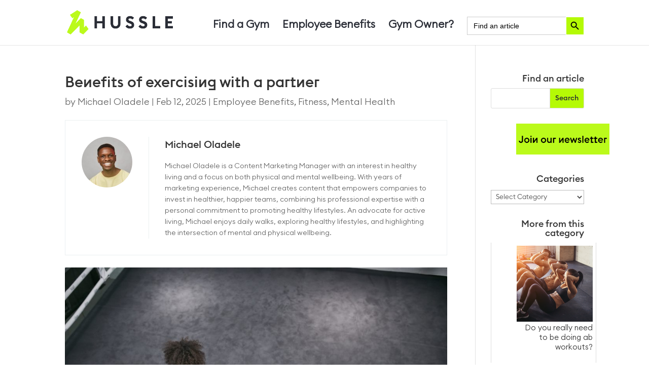

--- FILE ---
content_type: text/css
request_url: https://www.hussle.com/blog/wp-content/themes/divi-child/style.css?ver=1694506332
body_size: 517
content:
/*
 Theme Name:     Divi Child Theme
 Theme URI:      https://www.elegantthemes.com/gallery/divi/
 Description:    Divi Child Theme
 Author:         Elegant Themes
 Author URI:     https://www.elegantthemes.com
 Template:       Divi
 Version:        1.0.0
*/

/* =Theme customization starts here
------------------------------------------------------- */
.post-author__box {
    margin-bottom: 1.5rem;
}

.post-author__inner {
    border: 1px solid #ebf0f1;
    padding: 2rem 2rem;
    display: flex;
    justify-content: space-between;
    align-items: flex-start;
    border-radius: 0px;
}

.post-author__headshot {
    width: 100px;
    height: 100px;
    border-radius: 100px;
    overflow: hidden;
    flex-shrink: 0
}

.post-author__headshot img {
    margin-top: 0 !important;
}

.post-author__bio {
    width: 70%;
    flex-grow: 1;
    padding-left: 4rem;
    position: relative
}

.post-author__bio p {
    line-height: 1.6;
    color: #666;
    font-size: 14px;
}

.post-author__box .post-author__name {
    margin-bottom: 1rem;
}

.post-author__box .post-author__name a {
    font-size: 20px;
    font-family: 'Hussle Euclid',Helvetica,Arial,Lucida,sans-serif;
    color: #333;
}

.post-author__url {
    margin-top: 1rem;
    color: #333;
}

.post-author__bio:before {
    content: "";
    position: absolute;
    left: 2rem;
    top: 0;
    height: 100%;
    width: 1px;
    background: #ebf0f1
}

@media (max-width: 567px) {
    .post-author__inner {
        display: block;
    }
    .post-author__bio {
        width: 100%;
        padding-left: 0;
        padding-top: 1.25rem;
    }
    .post-author__bio:before {
        display: none;
    }
}